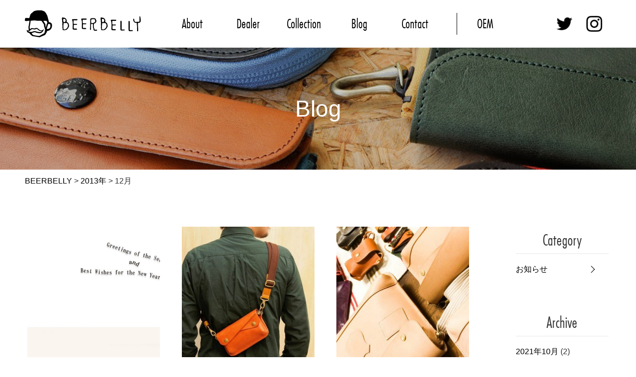

--- FILE ---
content_type: text/html; charset=UTF-8
request_url: http://beerbelly.young1970.jp/archives/date/2013/12
body_size: 34907
content:
<!DOCTYPE html>
<html lang="ja">
<head>
  <meta charset="utf-8">
  <meta name="viewport" content="width=device-width,initial-scale=1.0">
  <link rel="stylesheet" href="http://beerbelly.young1970.jp/wp/wp/wp-content/themes/wp-theme-beer/style.css">
  <link rel="stylesheet" href="http://beerbelly.young1970.jp/wp/wp/wp-content/themes/wp-theme-beer/css/style.css">
  <link rel="stylesheet" href="http://beerbelly.young1970.jp/wp/wp/wp-content/themes/wp-theme-beer/css/contents.css">
  <link rel="stylesheet" href="https://use.typekit.net/kxn5vkv.css">
  <link rel="stylesheet" href="https://unpkg.com/swiper@7/swiper-bundle.min.css">
<script>
  (function(i,s,o,g,r,a,m){i['GoogleAnalyticsObject']=r;i[r]=i[r]||function(){
  (i[r].q=i[r].q||[]).push(arguments)},i[r].l=1*new Date();a=s.createElement(o),
  m=s.getElementsByTagName(o)[0];a.async=1;a.src=g;m.parentNode.insertBefore(a,m)
  })(window,document,'script','//www.google-analytics.com/analytics.js','ga');
  ga('create', 'UA-59442050-1', 'auto');
  ga('send', 'pageview');
</script>
  <title>2013年12月 &#8211; BEERBELLY</title>
<meta name='robots' content='max-image-preview:large' />
<link rel='dns-prefetch' href='//ajax.googleapis.com' />
<style id='wp-img-auto-sizes-contain-inline-css' type='text/css'>
img:is([sizes=auto i],[sizes^="auto," i]){contain-intrinsic-size:3000px 1500px}
/*# sourceURL=wp-img-auto-sizes-contain-inline-css */
</style>
<style id='wp-emoji-styles-inline-css' type='text/css'>

	img.wp-smiley, img.emoji {
		display: inline !important;
		border: none !important;
		box-shadow: none !important;
		height: 1em !important;
		width: 1em !important;
		margin: 0 0.07em !important;
		vertical-align: -0.1em !important;
		background: none !important;
		padding: 0 !important;
	}
/*# sourceURL=wp-emoji-styles-inline-css */
</style>
<style id='wp-block-library-inline-css' type='text/css'>
:root{--wp-block-synced-color:#7a00df;--wp-block-synced-color--rgb:122,0,223;--wp-bound-block-color:var(--wp-block-synced-color);--wp-editor-canvas-background:#ddd;--wp-admin-theme-color:#007cba;--wp-admin-theme-color--rgb:0,124,186;--wp-admin-theme-color-darker-10:#006ba1;--wp-admin-theme-color-darker-10--rgb:0,107,160.5;--wp-admin-theme-color-darker-20:#005a87;--wp-admin-theme-color-darker-20--rgb:0,90,135;--wp-admin-border-width-focus:2px}@media (min-resolution:192dpi){:root{--wp-admin-border-width-focus:1.5px}}.wp-element-button{cursor:pointer}:root .has-very-light-gray-background-color{background-color:#eee}:root .has-very-dark-gray-background-color{background-color:#313131}:root .has-very-light-gray-color{color:#eee}:root .has-very-dark-gray-color{color:#313131}:root .has-vivid-green-cyan-to-vivid-cyan-blue-gradient-background{background:linear-gradient(135deg,#00d084,#0693e3)}:root .has-purple-crush-gradient-background{background:linear-gradient(135deg,#34e2e4,#4721fb 50%,#ab1dfe)}:root .has-hazy-dawn-gradient-background{background:linear-gradient(135deg,#faaca8,#dad0ec)}:root .has-subdued-olive-gradient-background{background:linear-gradient(135deg,#fafae1,#67a671)}:root .has-atomic-cream-gradient-background{background:linear-gradient(135deg,#fdd79a,#004a59)}:root .has-nightshade-gradient-background{background:linear-gradient(135deg,#330968,#31cdcf)}:root .has-midnight-gradient-background{background:linear-gradient(135deg,#020381,#2874fc)}:root{--wp--preset--font-size--normal:16px;--wp--preset--font-size--huge:42px}.has-regular-font-size{font-size:1em}.has-larger-font-size{font-size:2.625em}.has-normal-font-size{font-size:var(--wp--preset--font-size--normal)}.has-huge-font-size{font-size:var(--wp--preset--font-size--huge)}.has-text-align-center{text-align:center}.has-text-align-left{text-align:left}.has-text-align-right{text-align:right}.has-fit-text{white-space:nowrap!important}#end-resizable-editor-section{display:none}.aligncenter{clear:both}.items-justified-left{justify-content:flex-start}.items-justified-center{justify-content:center}.items-justified-right{justify-content:flex-end}.items-justified-space-between{justify-content:space-between}.screen-reader-text{border:0;clip-path:inset(50%);height:1px;margin:-1px;overflow:hidden;padding:0;position:absolute;width:1px;word-wrap:normal!important}.screen-reader-text:focus{background-color:#ddd;clip-path:none;color:#444;display:block;font-size:1em;height:auto;left:5px;line-height:normal;padding:15px 23px 14px;text-decoration:none;top:5px;width:auto;z-index:100000}html :where(.has-border-color){border-style:solid}html :where([style*=border-top-color]){border-top-style:solid}html :where([style*=border-right-color]){border-right-style:solid}html :where([style*=border-bottom-color]){border-bottom-style:solid}html :where([style*=border-left-color]){border-left-style:solid}html :where([style*=border-width]){border-style:solid}html :where([style*=border-top-width]){border-top-style:solid}html :where([style*=border-right-width]){border-right-style:solid}html :where([style*=border-bottom-width]){border-bottom-style:solid}html :where([style*=border-left-width]){border-left-style:solid}html :where(img[class*=wp-image-]){height:auto;max-width:100%}:where(figure){margin:0 0 1em}html :where(.is-position-sticky){--wp-admin--admin-bar--position-offset:var(--wp-admin--admin-bar--height,0px)}@media screen and (max-width:600px){html :where(.is-position-sticky){--wp-admin--admin-bar--position-offset:0px}}

/*# sourceURL=wp-block-library-inline-css */
</style><style id='global-styles-inline-css' type='text/css'>
:root{--wp--preset--aspect-ratio--square: 1;--wp--preset--aspect-ratio--4-3: 4/3;--wp--preset--aspect-ratio--3-4: 3/4;--wp--preset--aspect-ratio--3-2: 3/2;--wp--preset--aspect-ratio--2-3: 2/3;--wp--preset--aspect-ratio--16-9: 16/9;--wp--preset--aspect-ratio--9-16: 9/16;--wp--preset--color--black: #000000;--wp--preset--color--cyan-bluish-gray: #abb8c3;--wp--preset--color--white: #ffffff;--wp--preset--color--pale-pink: #f78da7;--wp--preset--color--vivid-red: #cf2e2e;--wp--preset--color--luminous-vivid-orange: #ff6900;--wp--preset--color--luminous-vivid-amber: #fcb900;--wp--preset--color--light-green-cyan: #7bdcb5;--wp--preset--color--vivid-green-cyan: #00d084;--wp--preset--color--pale-cyan-blue: #8ed1fc;--wp--preset--color--vivid-cyan-blue: #0693e3;--wp--preset--color--vivid-purple: #9b51e0;--wp--preset--gradient--vivid-cyan-blue-to-vivid-purple: linear-gradient(135deg,rgb(6,147,227) 0%,rgb(155,81,224) 100%);--wp--preset--gradient--light-green-cyan-to-vivid-green-cyan: linear-gradient(135deg,rgb(122,220,180) 0%,rgb(0,208,130) 100%);--wp--preset--gradient--luminous-vivid-amber-to-luminous-vivid-orange: linear-gradient(135deg,rgb(252,185,0) 0%,rgb(255,105,0) 100%);--wp--preset--gradient--luminous-vivid-orange-to-vivid-red: linear-gradient(135deg,rgb(255,105,0) 0%,rgb(207,46,46) 100%);--wp--preset--gradient--very-light-gray-to-cyan-bluish-gray: linear-gradient(135deg,rgb(238,238,238) 0%,rgb(169,184,195) 100%);--wp--preset--gradient--cool-to-warm-spectrum: linear-gradient(135deg,rgb(74,234,220) 0%,rgb(151,120,209) 20%,rgb(207,42,186) 40%,rgb(238,44,130) 60%,rgb(251,105,98) 80%,rgb(254,248,76) 100%);--wp--preset--gradient--blush-light-purple: linear-gradient(135deg,rgb(255,206,236) 0%,rgb(152,150,240) 100%);--wp--preset--gradient--blush-bordeaux: linear-gradient(135deg,rgb(254,205,165) 0%,rgb(254,45,45) 50%,rgb(107,0,62) 100%);--wp--preset--gradient--luminous-dusk: linear-gradient(135deg,rgb(255,203,112) 0%,rgb(199,81,192) 50%,rgb(65,88,208) 100%);--wp--preset--gradient--pale-ocean: linear-gradient(135deg,rgb(255,245,203) 0%,rgb(182,227,212) 50%,rgb(51,167,181) 100%);--wp--preset--gradient--electric-grass: linear-gradient(135deg,rgb(202,248,128) 0%,rgb(113,206,126) 100%);--wp--preset--gradient--midnight: linear-gradient(135deg,rgb(2,3,129) 0%,rgb(40,116,252) 100%);--wp--preset--font-size--small: 13px;--wp--preset--font-size--medium: 20px;--wp--preset--font-size--large: 36px;--wp--preset--font-size--x-large: 42px;--wp--preset--spacing--20: 0.44rem;--wp--preset--spacing--30: 0.67rem;--wp--preset--spacing--40: 1rem;--wp--preset--spacing--50: 1.5rem;--wp--preset--spacing--60: 2.25rem;--wp--preset--spacing--70: 3.38rem;--wp--preset--spacing--80: 5.06rem;--wp--preset--shadow--natural: 6px 6px 9px rgba(0, 0, 0, 0.2);--wp--preset--shadow--deep: 12px 12px 50px rgba(0, 0, 0, 0.4);--wp--preset--shadow--sharp: 6px 6px 0px rgba(0, 0, 0, 0.2);--wp--preset--shadow--outlined: 6px 6px 0px -3px rgb(255, 255, 255), 6px 6px rgb(0, 0, 0);--wp--preset--shadow--crisp: 6px 6px 0px rgb(0, 0, 0);}:where(.is-layout-flex){gap: 0.5em;}:where(.is-layout-grid){gap: 0.5em;}body .is-layout-flex{display: flex;}.is-layout-flex{flex-wrap: wrap;align-items: center;}.is-layout-flex > :is(*, div){margin: 0;}body .is-layout-grid{display: grid;}.is-layout-grid > :is(*, div){margin: 0;}:where(.wp-block-columns.is-layout-flex){gap: 2em;}:where(.wp-block-columns.is-layout-grid){gap: 2em;}:where(.wp-block-post-template.is-layout-flex){gap: 1.25em;}:where(.wp-block-post-template.is-layout-grid){gap: 1.25em;}.has-black-color{color: var(--wp--preset--color--black) !important;}.has-cyan-bluish-gray-color{color: var(--wp--preset--color--cyan-bluish-gray) !important;}.has-white-color{color: var(--wp--preset--color--white) !important;}.has-pale-pink-color{color: var(--wp--preset--color--pale-pink) !important;}.has-vivid-red-color{color: var(--wp--preset--color--vivid-red) !important;}.has-luminous-vivid-orange-color{color: var(--wp--preset--color--luminous-vivid-orange) !important;}.has-luminous-vivid-amber-color{color: var(--wp--preset--color--luminous-vivid-amber) !important;}.has-light-green-cyan-color{color: var(--wp--preset--color--light-green-cyan) !important;}.has-vivid-green-cyan-color{color: var(--wp--preset--color--vivid-green-cyan) !important;}.has-pale-cyan-blue-color{color: var(--wp--preset--color--pale-cyan-blue) !important;}.has-vivid-cyan-blue-color{color: var(--wp--preset--color--vivid-cyan-blue) !important;}.has-vivid-purple-color{color: var(--wp--preset--color--vivid-purple) !important;}.has-black-background-color{background-color: var(--wp--preset--color--black) !important;}.has-cyan-bluish-gray-background-color{background-color: var(--wp--preset--color--cyan-bluish-gray) !important;}.has-white-background-color{background-color: var(--wp--preset--color--white) !important;}.has-pale-pink-background-color{background-color: var(--wp--preset--color--pale-pink) !important;}.has-vivid-red-background-color{background-color: var(--wp--preset--color--vivid-red) !important;}.has-luminous-vivid-orange-background-color{background-color: var(--wp--preset--color--luminous-vivid-orange) !important;}.has-luminous-vivid-amber-background-color{background-color: var(--wp--preset--color--luminous-vivid-amber) !important;}.has-light-green-cyan-background-color{background-color: var(--wp--preset--color--light-green-cyan) !important;}.has-vivid-green-cyan-background-color{background-color: var(--wp--preset--color--vivid-green-cyan) !important;}.has-pale-cyan-blue-background-color{background-color: var(--wp--preset--color--pale-cyan-blue) !important;}.has-vivid-cyan-blue-background-color{background-color: var(--wp--preset--color--vivid-cyan-blue) !important;}.has-vivid-purple-background-color{background-color: var(--wp--preset--color--vivid-purple) !important;}.has-black-border-color{border-color: var(--wp--preset--color--black) !important;}.has-cyan-bluish-gray-border-color{border-color: var(--wp--preset--color--cyan-bluish-gray) !important;}.has-white-border-color{border-color: var(--wp--preset--color--white) !important;}.has-pale-pink-border-color{border-color: var(--wp--preset--color--pale-pink) !important;}.has-vivid-red-border-color{border-color: var(--wp--preset--color--vivid-red) !important;}.has-luminous-vivid-orange-border-color{border-color: var(--wp--preset--color--luminous-vivid-orange) !important;}.has-luminous-vivid-amber-border-color{border-color: var(--wp--preset--color--luminous-vivid-amber) !important;}.has-light-green-cyan-border-color{border-color: var(--wp--preset--color--light-green-cyan) !important;}.has-vivid-green-cyan-border-color{border-color: var(--wp--preset--color--vivid-green-cyan) !important;}.has-pale-cyan-blue-border-color{border-color: var(--wp--preset--color--pale-cyan-blue) !important;}.has-vivid-cyan-blue-border-color{border-color: var(--wp--preset--color--vivid-cyan-blue) !important;}.has-vivid-purple-border-color{border-color: var(--wp--preset--color--vivid-purple) !important;}.has-vivid-cyan-blue-to-vivid-purple-gradient-background{background: var(--wp--preset--gradient--vivid-cyan-blue-to-vivid-purple) !important;}.has-light-green-cyan-to-vivid-green-cyan-gradient-background{background: var(--wp--preset--gradient--light-green-cyan-to-vivid-green-cyan) !important;}.has-luminous-vivid-amber-to-luminous-vivid-orange-gradient-background{background: var(--wp--preset--gradient--luminous-vivid-amber-to-luminous-vivid-orange) !important;}.has-luminous-vivid-orange-to-vivid-red-gradient-background{background: var(--wp--preset--gradient--luminous-vivid-orange-to-vivid-red) !important;}.has-very-light-gray-to-cyan-bluish-gray-gradient-background{background: var(--wp--preset--gradient--very-light-gray-to-cyan-bluish-gray) !important;}.has-cool-to-warm-spectrum-gradient-background{background: var(--wp--preset--gradient--cool-to-warm-spectrum) !important;}.has-blush-light-purple-gradient-background{background: var(--wp--preset--gradient--blush-light-purple) !important;}.has-blush-bordeaux-gradient-background{background: var(--wp--preset--gradient--blush-bordeaux) !important;}.has-luminous-dusk-gradient-background{background: var(--wp--preset--gradient--luminous-dusk) !important;}.has-pale-ocean-gradient-background{background: var(--wp--preset--gradient--pale-ocean) !important;}.has-electric-grass-gradient-background{background: var(--wp--preset--gradient--electric-grass) !important;}.has-midnight-gradient-background{background: var(--wp--preset--gradient--midnight) !important;}.has-small-font-size{font-size: var(--wp--preset--font-size--small) !important;}.has-medium-font-size{font-size: var(--wp--preset--font-size--medium) !important;}.has-large-font-size{font-size: var(--wp--preset--font-size--large) !important;}.has-x-large-font-size{font-size: var(--wp--preset--font-size--x-large) !important;}
/*# sourceURL=global-styles-inline-css */
</style>

<style id='classic-theme-styles-inline-css' type='text/css'>
/*! This file is auto-generated */
.wp-block-button__link{color:#fff;background-color:#32373c;border-radius:9999px;box-shadow:none;text-decoration:none;padding:calc(.667em + 2px) calc(1.333em + 2px);font-size:1.125em}.wp-block-file__button{background:#32373c;color:#fff;text-decoration:none}
/*# sourceURL=/wp-includes/css/classic-themes.min.css */
</style>
<script type="text/javascript" src="https://ajax.googleapis.com/ajax/libs/jquery/2.0.3/jquery.min.js?ver=6.9" id="jquery-js"></script>
<link rel="https://api.w.org/" href="http://beerbelly.young1970.jp/wp-json/" /><link rel="icon" href="http://beerbelly.young1970.jp/wp/wp/wp-content/uploads/2022/05/cropped-favicon-1-32x32.png" sizes="32x32" />
<link rel="icon" href="http://beerbelly.young1970.jp/wp/wp/wp-content/uploads/2022/05/cropped-favicon-1-192x192.png" sizes="192x192" />
<link rel="apple-touch-icon" href="http://beerbelly.young1970.jp/wp/wp/wp-content/uploads/2022/05/cropped-favicon-1-180x180.png" />
<meta name="msapplication-TileImage" content="http://beerbelly.young1970.jp/wp/wp/wp-content/uploads/2022/05/cropped-favicon-1-270x270.png" />
<meta name="description" content="革をメインに手がけるOEMバッグメーカーとして、東京は北千住に工房をかまえて40数年。自社ブランドのBEERBELLYビアーベリーでは、職人の技術とプロ意識に遊び心を込めた、鞄や革小物を製造販売しています。" />
</head>
<body class="archive date wp-theme-wp-theme-beer">

  <div id="wrapper">

    <header id="global-header">

      <div class="cont-header">

        <div class="logo"><a href="/"><img src="http://beerbelly.young1970.jp/wp/wp/wp-content/themes/wp-theme-beer/img/common/h_logo.png" alt="BEERBELLY"></a></div>

        <nav id="global-nav">
          <ul class="list-gnav pc">
            <li class="list-gnav__item"><a href="http://beerbelly.young1970.jp/about/">About</a></li>
            <li class="list-gnav__item"><a href="http://beerbelly.young1970.jp/dealer/">Dealer</a></li>
            <li class="list-gnav__item"><a href="http://beerbelly.young1970.jp/collection/">Collection</a></li>
            <li class="list-gnav__item"><a href="http://beerbelly.young1970.jp/blog/">Blog</a></li>
            <li class="list-gnav__item"><a href="http://beerbelly.young1970.jp/contact/">Contact</a></li>
            <li class="list-gnav__item"><a href="http://beerbelly.young1970.jp/oem/">OEM</a></li>
          </ul>
        </nav>

        <ul class="list-sns pc">
          <li class="list-sns__item"><a href="https://twitter.com/BEERBELLYcraft" target="_blank"><img src="http://beerbelly.young1970.jp/wp/wp/wp-content/themes/wp-theme-beer/img/common/icon_twitter.png" alt="Twitter"></a></li>
          <li class="list-sns__item"><a href="https://www.instagram.com/beerbelly.beeer/" target="_blank"><img src="http://beerbelly.young1970.jp/wp/wp/wp-content/themes/wp-theme-beer/img/common/icon_Instagram.png" alt="Instagram"></a></li>
        </ul>

        <div class="btn-menu js-slidenav-open sp"><img class="sp-toggle-btn" src="http://beerbelly.young1970.jp/wp/wp/wp-content/themes/wp-theme-beer/img/common/btn_menu.png" alt="menu"></div>

      </header>

      <div id="container">
<main id="contents">

  <div class="page-header">
    <h1 class="page-header__title">
      <span class="ja">Blog</span>
    </h1>
  </div>

  <div class="breadcrumbs"><!-- Breadcrumb NavXT 6.6.0 -->
<span property="itemListElement" typeof="ListItem"><a property="item" typeof="WebPage" title="Go to BEERBELLY." href="http://beerbelly.young1970.jp" class="home" ><span property="name">BEERBELLY</span></a><meta property="position" content="1"></span> &gt; <span property="itemListElement" typeof="ListItem"><a property="item" typeof="WebPage" title="Go to the 2013年 archives." href="http://beerbelly.young1970.jp/archives/date/2013" class="archive date-year" ><span property="name">2013年</span></a><meta property="position" content="2"></span> &gt; <span property="itemListElement" typeof="ListItem"><span property="name" class="archive date-month current-item">12月</span><meta property="url" content="http://beerbelly.young1970.jp/archives/date/2013/12"><meta property="position" content="3"></span></div>


  <div class="columns-two">

    <article class="article-blog">

      
        <section class="sec-posts">
          <div class="sec-inner">

            <ul class="list-posts">
                              <li class="list-posts__item">
                  <a href="http://beerbelly.young1970.jp/archives/269">
                    <div class="list-posts__image"><img width="400" height="400" src="http://beerbelly.young1970.jp/wp/wp/wp-content/uploads/2013/12/tumblr_myi1qfq8wW1sjkjd5o1_1280-400x400.jpg" class="attachment-thumbnail size-thumbnail wp-post-image" alt="" decoding="async" fetchpriority="high" /></div>
                    <div class="list-posts__data">
                      <span class="category">お知らせ</span>
                      <span class="date">2013年12月28日</span>
                    </div>
                    <div class="list-posts__content">2013年ありがとうございました いやー。今年もけっきょく海水浴いけなかったねぇ。 なんて言ってたら&#8230;</div>
                  </a>
                </li>
                              <li class="list-posts__item">
                  <a href="http://beerbelly.young1970.jp/archives/272">
                    <div class="list-posts__image"><img width="400" height="400" src="http://beerbelly.young1970.jp/wp/wp/wp-content/uploads/2013/12/tumblr_myb2wzY7vE1sjkjd5o1_r1_1280-400x400.jpg" class="attachment-thumbnail size-thumbnail wp-post-image" alt="" decoding="async" /></div>
                    <div class="list-posts__data">
                      <span class="category">お知らせ</span>
                      <span class="date">2013年12月24日</span>
                    </div>
                    <div class="list-posts__content">DOUBLE FLAPS S 今回はDOUBLE FLAPS　Sの紹介をば。 横幅190mm 縱寸1&#8230;</div>
                  </a>
                </li>
                              <li class="list-posts__item">
                  <a href="http://beerbelly.young1970.jp/archives/275">
                    <div class="list-posts__image"><img width="400" height="400" src="http://beerbelly.young1970.jp/wp/wp/wp-content/uploads/2013/12/tumblr_mxztlyFhMp1sjkjd5o1_1280-400x400.jpg" class="attachment-thumbnail size-thumbnail wp-post-image" alt="" decoding="async" /></div>
                    <div class="list-posts__data">
                      <span class="category">お知らせ</span>
                      <span class="date">2013年12月18日</span>
                    </div>
                    <div class="list-posts__content">ありがとうとクーポンのお話 うまれて二回目の展示会。 たくさんのはじめましてと、お久しぶり嬉しかった&#8230;</div>
                  </a>
                </li>
                              <li class="list-posts__item">
                  <a href="http://beerbelly.young1970.jp/archives/278">
                    <div class="list-posts__image"><img width="400" height="400" src="http://beerbelly.young1970.jp/wp/wp/wp-content/uploads/2013/12/tumblr_mxnkf0lAjH1sjkjd5o1_1280-400x400.jpg" class="attachment-thumbnail size-thumbnail wp-post-image" alt="" decoding="async" loading="lazy" /></div>
                    <div class="list-posts__data">
                      <span class="category">お知らせ</span>
                      <span class="date">2013年12月12日</span>
                    </div>
                    <div class="list-posts__content">NO MAKE DOUBLE FLAPS 展示会でのはじめましてを少々。 二枚のフタという名前そのま&#8230;</div>
                  </a>
                </li>
                              <li class="list-posts__item">
                  <a href="http://beerbelly.young1970.jp/archives/281">
                    <div class="list-posts__image"><img width="400" height="400" src="http://beerbelly.young1970.jp/wp/wp/wp-content/uploads/2013/12/tumblr_mxlbbc0AXE1sjkjd5o1_1280-400x400.jpg" class="attachment-thumbnail size-thumbnail wp-post-image" alt="" decoding="async" loading="lazy" /></div>
                    <div class="list-posts__data">
                      <span class="category">お知らせ</span>
                      <span class="date">2013年12月10日</span>
                    </div>
                    <div class="list-posts__content">CITOROEN GSチャーム制作 &nbsp; 新しいチャームつくろうぜ！ てなことになって我らが&#8230;</div>
                  </a>
                </li>
                          </ul>

            
          </div>
        </section>

      
    </article>


    <aside class="sidebar">

      <div class="widget widget-category">
        <div class="widget__title en">Category</div>
               <ul class="list-category">
         	<li class="cat-item cat-item-1"><a href="http://beerbelly.young1970.jp/archives/category/news">お知らせ</a>
</li>
       </ul>
     </div>

     <div class="widget widget-archive">
      <div class="widget__title en">Archive</div>
      <ul class="list-archive">
        	<li><a href='http://beerbelly.young1970.jp/archives/date/2021/10'>2021年10月</a>&nbsp;(2)</li>
	<li><a href='http://beerbelly.young1970.jp/archives/date/2021/07'>2021年7月</a>&nbsp;(1)</li>
	<li><a href='http://beerbelly.young1970.jp/archives/date/2021/05'>2021年5月</a>&nbsp;(2)</li>
	<li><a href='http://beerbelly.young1970.jp/archives/date/2020/07'>2020年7月</a>&nbsp;(2)</li>
	<li><a href='http://beerbelly.young1970.jp/archives/date/2020/03'>2020年3月</a>&nbsp;(1)</li>
	<li><a href='http://beerbelly.young1970.jp/archives/date/2020/02'>2020年2月</a>&nbsp;(1)</li>
	<li><a href='http://beerbelly.young1970.jp/archives/date/2019/10'>2019年10月</a>&nbsp;(1)</li>
	<li><a href='http://beerbelly.young1970.jp/archives/date/2019/05'>2019年5月</a>&nbsp;(1)</li>
	<li><a href='http://beerbelly.young1970.jp/archives/date/2019/03'>2019年3月</a>&nbsp;(2)</li>
	<li><a href='http://beerbelly.young1970.jp/archives/date/2019/01'>2019年1月</a>&nbsp;(2)</li>
	<li><a href='http://beerbelly.young1970.jp/archives/date/2018/12'>2018年12月</a>&nbsp;(1)</li>
	<li><a href='http://beerbelly.young1970.jp/archives/date/2018/10'>2018年10月</a>&nbsp;(1)</li>
	<li><a href='http://beerbelly.young1970.jp/archives/date/2018/07'>2018年7月</a>&nbsp;(3)</li>
	<li><a href='http://beerbelly.young1970.jp/archives/date/2018/05'>2018年5月</a>&nbsp;(2)</li>
	<li><a href='http://beerbelly.young1970.jp/archives/date/2018/04'>2018年4月</a>&nbsp;(3)</li>
	<li><a href='http://beerbelly.young1970.jp/archives/date/2018/03'>2018年3月</a>&nbsp;(1)</li>
	<li><a href='http://beerbelly.young1970.jp/archives/date/2018/01'>2018年1月</a>&nbsp;(1)</li>
	<li><a href='http://beerbelly.young1970.jp/archives/date/2017/11'>2017年11月</a>&nbsp;(1)</li>
	<li><a href='http://beerbelly.young1970.jp/archives/date/2017/10'>2017年10月</a>&nbsp;(1)</li>
	<li><a href='http://beerbelly.young1970.jp/archives/date/2017/09'>2017年9月</a>&nbsp;(1)</li>
	<li><a href='http://beerbelly.young1970.jp/archives/date/2017/08'>2017年8月</a>&nbsp;(1)</li>
	<li><a href='http://beerbelly.young1970.jp/archives/date/2017/07'>2017年7月</a>&nbsp;(2)</li>
	<li><a href='http://beerbelly.young1970.jp/archives/date/2017/05'>2017年5月</a>&nbsp;(1)</li>
	<li><a href='http://beerbelly.young1970.jp/archives/date/2017/04'>2017年4月</a>&nbsp;(1)</li>
	<li><a href='http://beerbelly.young1970.jp/archives/date/2017/03'>2017年3月</a>&nbsp;(2)</li>
	<li><a href='http://beerbelly.young1970.jp/archives/date/2016/11'>2016年11月</a>&nbsp;(1)</li>
	<li><a href='http://beerbelly.young1970.jp/archives/date/2016/10'>2016年10月</a>&nbsp;(1)</li>
	<li><a href='http://beerbelly.young1970.jp/archives/date/2016/08'>2016年8月</a>&nbsp;(1)</li>
	<li><a href='http://beerbelly.young1970.jp/archives/date/2016/07'>2016年7月</a>&nbsp;(1)</li>
	<li><a href='http://beerbelly.young1970.jp/archives/date/2016/04'>2016年4月</a>&nbsp;(2)</li>
	<li><a href='http://beerbelly.young1970.jp/archives/date/2016/03'>2016年3月</a>&nbsp;(1)</li>
	<li><a href='http://beerbelly.young1970.jp/archives/date/2016/02'>2016年2月</a>&nbsp;(1)</li>
	<li><a href='http://beerbelly.young1970.jp/archives/date/2015/12'>2015年12月</a>&nbsp;(1)</li>
	<li><a href='http://beerbelly.young1970.jp/archives/date/2015/11'>2015年11月</a>&nbsp;(1)</li>
	<li><a href='http://beerbelly.young1970.jp/archives/date/2015/09'>2015年9月</a>&nbsp;(2)</li>
	<li><a href='http://beerbelly.young1970.jp/archives/date/2015/08'>2015年8月</a>&nbsp;(2)</li>
	<li><a href='http://beerbelly.young1970.jp/archives/date/2015/06'>2015年6月</a>&nbsp;(1)</li>
	<li><a href='http://beerbelly.young1970.jp/archives/date/2015/05'>2015年5月</a>&nbsp;(1)</li>
	<li><a href='http://beerbelly.young1970.jp/archives/date/2015/04'>2015年4月</a>&nbsp;(1)</li>
	<li><a href='http://beerbelly.young1970.jp/archives/date/2015/03'>2015年3月</a>&nbsp;(5)</li>
	<li><a href='http://beerbelly.young1970.jp/archives/date/2015/02'>2015年2月</a>&nbsp;(1)</li>
	<li><a href='http://beerbelly.young1970.jp/archives/date/2015/01'>2015年1月</a>&nbsp;(1)</li>
	<li><a href='http://beerbelly.young1970.jp/archives/date/2014/12'>2014年12月</a>&nbsp;(3)</li>
	<li><a href='http://beerbelly.young1970.jp/archives/date/2014/11'>2014年11月</a>&nbsp;(1)</li>
	<li><a href='http://beerbelly.young1970.jp/archives/date/2014/10'>2014年10月</a>&nbsp;(2)</li>
	<li><a href='http://beerbelly.young1970.jp/archives/date/2014/09'>2014年9月</a>&nbsp;(3)</li>
	<li><a href='http://beerbelly.young1970.jp/archives/date/2014/08'>2014年8月</a>&nbsp;(1)</li>
	<li><a href='http://beerbelly.young1970.jp/archives/date/2014/07'>2014年7月</a>&nbsp;(1)</li>
	<li><a href='http://beerbelly.young1970.jp/archives/date/2014/06'>2014年6月</a>&nbsp;(1)</li>
	<li><a href='http://beerbelly.young1970.jp/archives/date/2014/05'>2014年5月</a>&nbsp;(2)</li>
	<li><a href='http://beerbelly.young1970.jp/archives/date/2014/04'>2014年4月</a>&nbsp;(5)</li>
	<li><a href='http://beerbelly.young1970.jp/archives/date/2014/03'>2014年3月</a>&nbsp;(6)</li>
	<li><a href='http://beerbelly.young1970.jp/archives/date/2014/02'>2014年2月</a>&nbsp;(2)</li>
	<li><a href='http://beerbelly.young1970.jp/archives/date/2013/12' aria-current="page">2013年12月</a>&nbsp;(5)</li>
	<li><a href='http://beerbelly.young1970.jp/archives/date/2013/11'>2013年11月</a>&nbsp;(6)</li>
	<li><a href='http://beerbelly.young1970.jp/archives/date/2013/10'>2013年10月</a>&nbsp;(9)</li>
      </ul>
    </div>

  </aside>


</div>

</main><!--/#contents-->


</div><!--/#container-->

<footer id="global-footer">
  <p class="copyright">©︎ 2022 BEERBELLY</p>
</footer><!--/#global-footer-->


<div class="overlay"></div>

<div class="slide-menu js-slidenav">
  <div class="slide-menu__close js-slidenav-close"><img src="http://beerbelly.young1970.jp/wp/wp/wp-content/themes/wp-theme-beer/img/common/btn_close.png" alt="閉じる"></div>

  <div class="slide-menu__item">
    <ul class="list-link">
      <li class="list-link__item"><a href="http://beerbelly.young1970.jp/about/">About</a></li>
      <li class="list-link__item"><a href="http://beerbelly.young1970.jp/dealer/">Dealer</a></li>
      <li class="list-link__item"><a href="http://beerbelly.young1970.jp/collection/">Collection</a></li>
      <li class="list-link__item"><a href="http://beerbelly.young1970.jp/blog/">Blog</a></li>
      <li class="list-link__item"><a href="http://beerbelly.young1970.jp/contact/">Contact</a></li>
      <li class="list-link__item"><a href="http://beerbelly.young1970.jp/oem/">OEM</a></li>
    </ul>
    <ul class="list-sns">
      <li class="list-sns__item"><a href="https://twitter.com/BEERBELLYcraft" target="_blank"><img src="http://beerbelly.young1970.jp/wp/wp/wp-content/themes/wp-theme-beer/img/common/icon_twitter_w.png" alt="Twitter"></a></li>
      <li class="list-sns__item"><a href="https://www.instagram.com/beerbelly.beeer/" target="_blank"><img src="http://beerbelly.young1970.jp/wp/wp/wp-content/themes/wp-theme-beer/img/common/icon_instagram_w.png" alt="Instagram"></a></li>
    </ul>

  </div>

</div><!-- /.slide-menu -->

</div><!--/#wrapper-->
<script type="speculationrules">
{"prefetch":[{"source":"document","where":{"and":[{"href_matches":"/*"},{"not":{"href_matches":["/wp/wp/wp-*.php","/wp/wp/wp-admin/*","/wp/wp/wp-content/uploads/*","/wp/wp/wp-content/*","/wp/wp/wp-content/plugins/*","/wp/wp/wp-content/themes/wp-theme-beer/*","/*\\?(.+)"]}},{"not":{"selector_matches":"a[rel~=\"nofollow\"]"}},{"not":{"selector_matches":".no-prefetch, .no-prefetch a"}}]},"eagerness":"conservative"}]}
</script>
<script id="wp-emoji-settings" type="application/json">
{"baseUrl":"https://s.w.org/images/core/emoji/17.0.2/72x72/","ext":".png","svgUrl":"https://s.w.org/images/core/emoji/17.0.2/svg/","svgExt":".svg","source":{"concatemoji":"http://beerbelly.young1970.jp/wp/wp/wp-includes/js/wp-emoji-release.min.js?ver=6.9"}}
</script>
<script type="module">
/* <![CDATA[ */
/*! This file is auto-generated */
const a=JSON.parse(document.getElementById("wp-emoji-settings").textContent),o=(window._wpemojiSettings=a,"wpEmojiSettingsSupports"),s=["flag","emoji"];function i(e){try{var t={supportTests:e,timestamp:(new Date).valueOf()};sessionStorage.setItem(o,JSON.stringify(t))}catch(e){}}function c(e,t,n){e.clearRect(0,0,e.canvas.width,e.canvas.height),e.fillText(t,0,0);t=new Uint32Array(e.getImageData(0,0,e.canvas.width,e.canvas.height).data);e.clearRect(0,0,e.canvas.width,e.canvas.height),e.fillText(n,0,0);const a=new Uint32Array(e.getImageData(0,0,e.canvas.width,e.canvas.height).data);return t.every((e,t)=>e===a[t])}function p(e,t){e.clearRect(0,0,e.canvas.width,e.canvas.height),e.fillText(t,0,0);var n=e.getImageData(16,16,1,1);for(let e=0;e<n.data.length;e++)if(0!==n.data[e])return!1;return!0}function u(e,t,n,a){switch(t){case"flag":return n(e,"\ud83c\udff3\ufe0f\u200d\u26a7\ufe0f","\ud83c\udff3\ufe0f\u200b\u26a7\ufe0f")?!1:!n(e,"\ud83c\udde8\ud83c\uddf6","\ud83c\udde8\u200b\ud83c\uddf6")&&!n(e,"\ud83c\udff4\udb40\udc67\udb40\udc62\udb40\udc65\udb40\udc6e\udb40\udc67\udb40\udc7f","\ud83c\udff4\u200b\udb40\udc67\u200b\udb40\udc62\u200b\udb40\udc65\u200b\udb40\udc6e\u200b\udb40\udc67\u200b\udb40\udc7f");case"emoji":return!a(e,"\ud83e\u1fac8")}return!1}function f(e,t,n,a){let r;const o=(r="undefined"!=typeof WorkerGlobalScope&&self instanceof WorkerGlobalScope?new OffscreenCanvas(300,150):document.createElement("canvas")).getContext("2d",{willReadFrequently:!0}),s=(o.textBaseline="top",o.font="600 32px Arial",{});return e.forEach(e=>{s[e]=t(o,e,n,a)}),s}function r(e){var t=document.createElement("script");t.src=e,t.defer=!0,document.head.appendChild(t)}a.supports={everything:!0,everythingExceptFlag:!0},new Promise(t=>{let n=function(){try{var e=JSON.parse(sessionStorage.getItem(o));if("object"==typeof e&&"number"==typeof e.timestamp&&(new Date).valueOf()<e.timestamp+604800&&"object"==typeof e.supportTests)return e.supportTests}catch(e){}return null}();if(!n){if("undefined"!=typeof Worker&&"undefined"!=typeof OffscreenCanvas&&"undefined"!=typeof URL&&URL.createObjectURL&&"undefined"!=typeof Blob)try{var e="postMessage("+f.toString()+"("+[JSON.stringify(s),u.toString(),c.toString(),p.toString()].join(",")+"));",a=new Blob([e],{type:"text/javascript"});const r=new Worker(URL.createObjectURL(a),{name:"wpTestEmojiSupports"});return void(r.onmessage=e=>{i(n=e.data),r.terminate(),t(n)})}catch(e){}i(n=f(s,u,c,p))}t(n)}).then(e=>{for(const n in e)a.supports[n]=e[n],a.supports.everything=a.supports.everything&&a.supports[n],"flag"!==n&&(a.supports.everythingExceptFlag=a.supports.everythingExceptFlag&&a.supports[n]);var t;a.supports.everythingExceptFlag=a.supports.everythingExceptFlag&&!a.supports.flag,a.supports.everything||((t=a.source||{}).concatemoji?r(t.concatemoji):t.wpemoji&&t.twemoji&&(r(t.twemoji),r(t.wpemoji)))});
//# sourceURL=http://beerbelly.young1970.jp/wp/wp/wp-includes/js/wp-emoji-loader.min.js
/* ]]> */
</script>

<script src="https://unpkg.com/swiper@7/swiper-bundle.min.js"></script>
<script src="http://beerbelly.young1970.jp/wp/wp/wp-content/themes/wp-theme-beer/js/functions.js"></script>

</body>
</html>

--- FILE ---
content_type: text/css
request_url: http://beerbelly.young1970.jp/wp/wp/wp-content/themes/wp-theme-beer/css/style.css
body_size: 32001
content:
@charset "UTF-8";
body, div, dl, dt, dd, ul, ol, li, h1, h2, h3, h4, h5, h6, pre, form, fieldset, input, textarea, p, blockquote, th, td, figure {
  margin: 0;
  padding: 0; }

table {
  border-collapse: collapse;
  border-spacing: 0; }

fieldset, img {
  border: 0; }

address, caption, cite, code, dfn, em, strong, th, var {
  font-style: normal;
  font-weight: normal; }

article, aside, dialog, figure, footer, header, hgroup, nav, section {
  display: block; }

ol, ul {
  list-style: none; }

caption, th {
  text-align: left; }

h1, h2, h3, h4, h5, h6 {
  font-size: 100%;
  font-weight: normal; }

q:before, q:after {
  content: ''; }

abbr, acronym {
  border: 0; }

img {
  vertical-align: top; }

.cf {
  zoom: 1; }

.cf:before, .cf:after {
  content: "";
  display: table; }

.cf:after {
  clear: both; }

*, *:before, *:after {
  -webkit-box-sizing: border-box;
  -moz-box-sizing: border-box;
  -o-box-sizing: border-box;
  -ms-box-sizing: border-box;
  box-sizing: border-box; }

@media only screen and (max-width: 768px) {
  input, button, textarea, select {
    -webkit-appearance: none;
    border-radius: 0; }

  input[type="radio"] {
    -webkit-appearance: radio; }

  input[type="checkbox"] {
    -webkit-appearance: checkbox; } }
 /* ------------------------------------------------
 Common
------------------------------------------------ */
html {
  font-size: 10px; }

body {
  color: #333;
  font: 10px/1.6 "游ゴシック Medium", "Yu Gothic Medium", "游ゴシック体", YuGothic, sans-serif; }
  @media only screen and (min-width: 769px) {
    body {
      min-width: 960px; } }

input, textarea {
  font-family: "游ゴシック Medium", "Yu Gothic Medium", "游ゴシック体", YuGothic, sans-serif; }

a {
  -webkit-transition: all 0.3s ease;
  -moz-transition: all 0.3s ease;
  transition: all 0.3s ease;
  text-decoration: none; }

a:hover {
  opacity: .8; }
  a:hover img {
    opacity: .8; }

img {
  -webkit-transition: all 0.3s ease;
  -moz-transition: all 0.3s ease;
  transition: all 0.3s ease;
  max-width: 100%;
  height: auto; }

@media only screen and (max-width: 768px) {
  .pc {
    display: none !important; } }
@media only screen and (min-width: 769px) {
  .sp {
    display: none !important; } }
.ff-futura, #global-nav, .slide-menu .list-link__item a, .en, .sec-about .sec-inner .about-container h2, .sec-popular_item .sec-inner h2, .home .sec-blog .sec-title, .home .sec-shop .sec-title {
  font-family: futura-pt-condensed,sans-serif;
  font-weight: 400;
  font-style: normal; }

/* ------------------------------------------------
 layout
------------------------------------------------ */
#wrapper {
  font-size: 1.6rem; }

@media only screen and (min-width: 769px) {
  #global-header {
    max-width: 1180px;
    margin: 20px auto; } }
@media only screen and (max-width: 768px) {
  #global-header {
    padding: 10px; } }
#global-header .cont-header {
  display: -webkit-box;
  display: -webkit-flex;
  display: flex;
  -webkit-box-pack: justify;
  -webkit-justify-content: flex-start;
  justify-content: flex-start;
  -webkit-flex-wrap: wrap;
  flex-wrap: wrap;
  align-items: center; }
  #global-header .cont-header .logo {
    flex: 0 0 auto;
    margin-right: 4%; }
    @media only screen and (max-width: 768px) {
      #global-header .cont-header .logo {
        flex: 0 0 40%; } }
  #global-header .cont-header .list-sns {
    display: -webkit-box;
    display: -webkit-flex;
    display: flex;
    -webkit-box-pack: justify;
    -webkit-justify-content: space-between;
    justify-content: space-between;
    -webkit-flex-wrap: wrap;
    flex-wrap: wrap;
    align-items: center; }
    #global-header .cont-header .list-sns__item {
      flex: 1;
      margin: 0 10px; }
  @media only screen and (max-width: 768px) {
    #global-header .cont-header .btn-menu {
      flex: 0 0 26px; } }

#global-nav {
  flex: 1;
  font-size: 2.8rem;
  text-align: center; }
  #global-nav .list-gnav {
    display: -webkit-box;
    display: -webkit-flex;
    display: flex;
    -webkit-box-pack: justify;
    -webkit-justify-content: flex-start;
    justify-content: flex-start;
    -webkit-flex-wrap: wrap;
    flex-wrap: wrap;
    max-width: 70%; }
    #global-nav .list-gnav__item {
      flex: 1;
      padding: 0 1%; }
      #global-nav .list-gnav__item a {
        color: #000; }

.columns-two {
  display: -webkit-box;
  display: -webkit-flex;
  display: flex;
  -webkit-box-pack: justify;
  -webkit-justify-content: space-between;
  justify-content: space-between;
  -webkit-flex-wrap: wrap;
  flex-wrap: wrap;
  max-width: 1170px;
  margin: 0 auto;
  margin-top: 80px; }
  .columns-two .article-blog {
    flex: 0 0 76%; }
    @media only screen and (max-width: 768px) {
      .columns-two .article-blog {
        flex: 0 0 100%;
        padding: 0 15px; } }
  .columns-two .sidebar {
    flex: 0 0 16%; }
    @media only screen and (max-width: 768px) {
      .columns-two .sidebar {
        margin-top: 80px;
        padding: 0 15px;
        flex: 0 0 100%; } }

#global-footer {
  margin-top: 120px;
  padding: 5px;
  background: #000; }

.copyright {
  color: #fff;
  text-align: center; }

.overlay {
  position: fixed;
  z-index: 200;
  top: 0;
  left: 0;
  display: none;
  width: 100%;
  height: 100%; }
  .overlay.open {
    display: block;
    position: fixed;
    overflow: hidden;
    width: 100%;
    height: 100%; }

.slide-menu {
  -webkit-transition: all 0.3s ease;
  -moz-transition: all 0.3s ease;
  transition: all 0.3s ease;
  position: fixed;
  width: 100%;
  top: 60px;
  top: 0px;
  left: -100%;
  height: 100%;
  z-index: 500;
  overflow-y: scroll;
  -webkit-overflow-scrolling: touch;
  padding: 15px;
  background: rgba(0, 0, 0, 0.8); }
  .slide-menu.open {
    left: 0;
    overflow-y: scroll;
    -webkit-overflow-scrolling: touch; }
    .slide-menu.open .slide-menu__close {
      left: 100%; }
  .slide-menu.hide {
    opacity: 0; }
  .slide-menu.fixed {
    position: fixed;
    top: 0;
    z-index: 500;
    opacity: 1; }
  .slide-menu__close {
    margin-left: auto;
    text-align: right; }
    .slide-menu__close img {
      width: 30px; }
  .slide-menu .list-link__item a {
    color: #fff;
    font-size: 3.2rem; }
  .slide-menu .list-sns {
    margin-top: 30px;
    display: -webkit-box;
    display: -webkit-flex;
    display: flex;
    -webkit-box-pack: justify;
    -webkit-justify-content: flex-start;
    justify-content: flex-start;
    -webkit-flex-wrap: wrap;
    flex-wrap: wrap; }
    .slide-menu .list-sns__item {
      margin-right: 10px;
      width: 30px; }

/* ------------------------------------------------
 object
------------------------------------------------ */
.btn-type1 {
  text-align: center; }
  .btn-type1 a {
    display: inline-block;
    width: 30%;
    margin: 0 auto;
    padding: 15px;
    background: #000;
    color: #fff;
    font-size: 2.4rem;
    text-align: center; }
    @media only screen and (max-width: 768px) {
      .btn-type1 a {
        width: 80%;
        font-size: 1.6rem; } }

/* ------------------------------------------------
 component
------------------------------------------------ */
.breadcrumbs {
  max-width: 1180px;
  margin: 10px auto; }
  @media only screen and (max-width: 768px) {
    .breadcrumbs {
      padding: 0 15px; } }
  .breadcrumbs a {
    color: #000; }
    @media only screen and (max-width: 768px) {
      .breadcrumbs a {
        font-size: 1.4rem; } }

.table-form {
  width: 100%;
  border: 1px solid #000; }
  .table-form tr:not(:last-child) th {
    border-bottom: 1px solid #fff; }
  .table-form th {
    padding: 20px;
    background: #000;
    color: #fff;
    text-align: center; }
    @media only screen and (max-width: 768px) {
      .table-form th {
        display: block;
        width: 100%; } }
  .table-form td {
    padding: 20px;
    border-bottom: 1px solid #000; }
    @media only screen and (max-width: 768px) {
      .table-form td {
        display: block;
        width: 100%; } }
  .table-form input, .table-form textarea {
    width: 100%;
    padding: 10px;
    border: 1px solid #ccc; }
  .table-form textarea {
    height: 16em; }

.table-company {
  width: 100%;
  border: 1px solid #000; }
  .table-company tr:not(:last-child) th {
    border-bottom: 1px solid #fff; }
  .table-company th {
    width: 30%;
    padding: 20px;
    background: #000;
    color: #fff;
    text-align: center; }
    @media only screen and (max-width: 768px) {
      .table-company th {
        display: block;
        width: 100%; } }
  .table-company td {
    padding: 20px 40px;
    border-bottom: 1px solid #000; }
    @media only screen and (max-width: 768px) {
      .table-company td {
        display: block; } }

.sidebar .widget__title {
  border-bottom: 1px solid #e7e7e7;
  font-size: 3.4rem;
  text-align: center; }
.sidebar .widget-category {
  margin-bottom: 60px; }
  .sidebar .widget-category .list-category {
    margin-top: 10px; }
    .sidebar .widget-category .list-category li {
      padding: 8px 0; }
      .sidebar .widget-category .list-category li a {
        position: relative;
        display: block;
        color: #000; }
        .sidebar .widget-category .list-category li a:before {
          content: "";
          right: 30px;
          width: 10px;
          height: 10px;
          margin-top: -5px;
          border-top: 1px solid #000;
          -webkit-transform: rotate(45deg);
          transform: rotate(45deg);
          position: absolute;
          top: 50%; }
        .sidebar .widget-category .list-category li a:after {
          content: "";
          right: 30px;
          width: 10px;
          height: 10px;
          margin-top: -5px;
          border-right: 1px solid #000;
          -webkit-transform: rotate(45deg);
          transform: rotate(45deg);
          position: absolute;
          top: 50%; }
.sidebar .widget-archive {
  margin-bottom: 60px; }
  .sidebar .widget-archive .list-archive {
    margin-top: 10px; }
    .sidebar .widget-archive .list-archive li {
      padding: 8px 0; }
      .sidebar .widget-archive .list-archive li a {
        position: relative;
        color: #000; }

.wp-pagenavi {
  clear: both; }

.wp-pagenavi a, .wp-pagenavi span {
  display: inline-block;
  width: 36px;
  height: 36px;
  margin: 2px 8px;
  padding: 5px 5px;
  border: 1px solid #000;
  color: #000;
  text-align: center; }

.wp-pagenavi a:hover, .wp-pagenavi span.current {
  border-color: #000; }

.wp-pagenavi span.current {
  color: #fff;
  background: #000; }

/* ------------------------------------------------
 object
------------------------------------------------ */
/* ------------------------------------------------
 component
------------------------------------------------ */
.swiper-container {
  position: relative;
  overflow: hidden; }
  .swiper-container .swiper-wrapper .swiper-slide {
    position: relative;
    display: -webkit-box;
    display: -webkit-flex;
    display: flex;
    -webkit-box-pack: justify;
    -webkit-justify-content: center;
    justify-content: center;
    -webkit-flex-wrap: wrap;
    flex-wrap: wrap;
    align-items: center; }
    .swiper-container .swiper-wrapper .swiper-slide .slide-content {
      width: 100%;
      position: absolute;
      top: 50%;
      left: 50%;
      transform: translate(-50%, -50%);
      color: #fff;
      text-align: center; }
      .swiper-container .swiper-wrapper .swiper-slide .slide-content .image {
        text-align: center; }
        @media only screen and (max-width: 768px) {
          .swiper-container .swiper-wrapper .swiper-slide .slide-content .image img {
            width: 46%; } }
      .swiper-container .swiper-wrapper .swiper-slide .slide-content .main {
        margin-top: 30px;
        font-size: 4.6rem;
        font-weight: 700;
        line-height: 1; }
        @media only screen and (max-width: 768px) {
          .swiper-container .swiper-wrapper .swiper-slide .slide-content .main {
            font-size: 2.3rem; } }
      .swiper-container .swiper-wrapper .swiper-slide .slide-content .sub {
        margin-top: 15px;
        font-size: 2.4rem;
        line-height: 1; }
        @media only screen and (max-width: 768px) {
          .swiper-container .swiper-wrapper .swiper-slide .slide-content .sub {
            font-size: 1.2rem; } }
      .swiper-container .swiper-wrapper .swiper-slide .slide-content .link {
        margin-top: 20px; }
        .swiper-container .swiper-wrapper .swiper-slide .slide-content .link a {
          display: inline-block;
          padding: 15px 45px;
          border: 2px solid #fff;
          color: #fff;
          font-size: 2.8rem;
          line-height: 1; }
          @media only screen and (max-width: 768px) {
            .swiper-container .swiper-wrapper .swiper-slide .slide-content .link a {
              font-size: 1.4rem; } }

.sec-about {
  position: relative;
  height: 37rem;
  padding: 70px 0; }
  @media only screen and (max-width: 768px) {
    .sec-about {
      width: 100%;
      height: auto;
      padding-bottom: 0; } }
  .sec-about .sec-inner {
    position: absolute;
    top: 50%;
    left: 50%;
    transform: translate(-50%, -50%);
    -webkit-transform: translate(-50%, -50%);
    -ms-transform: translate(-50%, -50%);
    width: 770px;
    margin: 0 auto; }
    @media only screen and (max-width: 768px) {
      .sec-about .sec-inner {
        position: initial;
        top: initial;
        left: initial;
        transform: initial;
        -webkit-transform: initial;
        -ms-transform: initial;
        width: 100%;
        height: auto;
        padding: 0 15px; } }
    .sec-about .sec-inner .about-container {
      width: 100%;
      text-align: left;
      color: #000; }
      @media only screen and (max-width: 768px) {
        .sec-about .sec-inner .about-container {
          width: 100%;
          padding: 0 25px 0; } }
      .sec-about .sec-inner .about-container h2 {
        font-size: 10rem; }
        @media only screen and (max-width: 768px) {
          .sec-about .sec-inner .about-container h2 {
            font-size: 5.5rem;
            line-height: 3rem;
            margin-bottom: 30px; } }
        .sec-about .sec-inner .about-container h2 span {
          font-family: "游ゴシック体", YuGothic, "游ゴシック", "Yu Gothic", sans-serif;
          font-size: 1.8rem;
          padding-left: 15px;
          font-weight: bold; }
          @media only screen and (max-width: 768px) {
            .sec-about .sec-inner .about-container h2 span {
              display: inline-block;
              font-size: 1.1rem;
              width: 100%;
              padding: 0; } }
      .sec-about .sec-inner .about-container p {
        display: inline-block;
        font-size: 1.8rem;
        letter-spacing: 0.2px; }
        @media only screen and (max-width: 768px) {
          .sec-about .sec-inner .about-container p {
            font-size: 0.9rem;
            margin: 10px 0; } }
        .sec-about .sec-inner .about-container p:first-of-type {
          margin-top: 25px; }
          @media only screen and (max-width: 768px) {
            .sec-about .sec-inner .about-container p:first-of-type {
              margin-top: 20px; } }
        .sec-about .sec-inner .about-container p:last-of-type {
          margin-bottom: 0; }

.sec-popular_item {
  padding: 80px 0; }
  .sec-popular_item .sec-inner {
    max-width: 960px;
    margin: 0 auto; }
    @media only screen and (max-width: 768px) {
      .sec-popular_item .sec-inner {
        padding: 0 15px; } }
    .sec-popular_item .sec-inner h2 {
      display: inline-block;
      width: 100%;
      margin-bottom: 20px;
      font-size: 6rem;
      line-height: 4rem;
      text-align: center;
      color: #000; }
      @media only screen and (max-width: 768px) {
        .sec-popular_item .sec-inner h2 {
          font-size: 6rem;
          line-height: 4rem;
          margin-bottom: 0; } }
      .sec-popular_item .sec-inner h2 span {
        display: inline-block;
        font-family: "游ゴシック体", YuGothic, "游ゴシック", "Yu Gothic", sans-serif;
        width: 100%;
        font-size: 1.8rem; }
        @media only screen and (max-width: 768px) {
          .sec-popular_item .sec-inner h2 span {
            font-size: 1.2rem; } }
    .sec-popular_item .sec-inner .list-popular {
      display: -webkit-box;
      display: -webkit-flex;
      display: flex;
      -webkit-box-pack: justify;
      -webkit-justify-content: space-between;
      justify-content: space-between;
      -webkit-flex-wrap: wrap;
      flex-wrap: wrap;
      margin: 60px 0; }
      @media only screen and (max-width: 768px) {
        .sec-popular_item .sec-inner .list-popular {
          margin: 0; } }
      .sec-popular_item .sec-inner .list-popular:last-of-type {
        margin-bottom: 80px; }
      .sec-popular_item .sec-inner .list-popular__item {
        flex: 0 0 23%;
        text-align: center;
        color: #000; }
        @media only screen and (max-width: 768px) {
          .sec-popular_item .sec-inner .list-popular__item {
            flex: 0 0 48%;
            margin-top: 30px; } }
      .sec-popular_item .sec-inner .list-popular__title {
        font-size: 1.6rem; }
        @media only screen and (max-width: 768px) {
          .sec-popular_item .sec-inner .list-popular__title {
            display: flex;
            font-size: 1.5rem;
            height: 6rem;
            justify-content: center;
            align-items: flex-end; } }
      .sec-popular_item .sec-inner .list-popular__image {
        display: inline-block;
        width: 100%;
        margin: 10px 0; }
      .sec-popular_item .sec-inner .list-popular__youtube {
        display: inline-block;
        position: relative;
        width: 100%;
        margin: 5px 0;
        background-color: #992a2a;
        color: #fff;
        cursor: pointer; }
        .sec-popular_item .sec-inner .list-popular__youtube:before {
          content: "";
          position: absolute;
          top: 50%;
          margin-top: -9px;
          left: 58px;
          width: 15px;
          height: 15px;
          background-image: url("../img/top/popular_youtubeicon.png");
          background-size: contain;
          background-repeat: no-repeat; }
          @media only screen and (max-width: 768px) {
            .sec-popular_item .sec-inner .list-popular__youtube:before {
              left: 35px; } }
      .sec-popular_item .sec-inner .list-popular__more {
        display: inline-block;
        width: 100%;
        margin: 5px 0;
        background-color: #000;
        color: #fff;
        cursor: pointer; }

.sec-pickup {
  padding: 80px 0; }
  .sec-pickup .sec-inner {
    max-width: 960px;
    margin: 0 auto; }
    @media only screen and (max-width: 768px) {
      .sec-pickup .sec-inner {
        padding: 0 15px; } }
  .sec-pickup .list-pickup {
    display: -webkit-box;
    display: -webkit-flex;
    display: flex;
    -webkit-box-pack: justify;
    -webkit-justify-content: space-between;
    justify-content: space-between;
    -webkit-flex-wrap: wrap;
    flex-wrap: wrap; }
    .sec-pickup .list-pickup__item {
      flex: 0 0 23%;
      text-align: center; }
      @media only screen and (max-width: 768px) {
        .sec-pickup .list-pickup__item {
          flex: 0 0 50%;
          margin-bottom: 20px;
          padding: 1%; } }
    .sec-pickup .list-pickup__title {
      margin-top: 10px; }
    .sec-pickup .list-pickup a {
      color: #000; }
  .sec-pickup .btn-more {
    margin-top: 60px; }

.home .sec-blog {
  padding: 80px 0;
  background: url("../img/top/bg_top_blog.jpg") no-repeat 50% 50%;
  background-size: cover; }
  .home .sec-blog .sec-inner {
    max-width: 960px;
    margin: 0 auto; }
    @media only screen and (max-width: 768px) {
      .home .sec-blog .sec-inner {
        padding: 0 15px; } }
  .home .sec-blog .sec-title {
    margin-bottom: 40px;
    color: #fff;
    font-size: 6rem;
    text-align: center; }
  .home .sec-blog .list-blog {
    line-height: 1; }
    .home .sec-blog .list-blog a {
      display: block;
      display: -webkit-box;
      display: -webkit-flex;
      display: flex;
      -webkit-box-pack: justify;
      -webkit-justify-content: flex-start;
      justify-content: flex-start;
      -webkit-flex-wrap: wrap;
      flex-wrap: wrap;
      align-items: center;
      padding: 15px 0;
      color: #fff; }
    .home .sec-blog .list-blog__date {
      flex: 0 0 auto;
      margin-right: 20px;
      font-size: 1.4rem; }
    .home .sec-blog .list-blog__category {
      flex: 0 0 auto;
      margin-right: 20px;
      padding: 4px 10px;
      border: 1px solid #fff;
      font-size: 1.1rem; }
    .home .sec-blog .list-blog__title {
      flex: 1;
      font-size: 1.4rem; }
      @media only screen and (max-width: 768px) {
        .home .sec-blog .list-blog__title {
          margin-top: 10px;
          flex: 0 0 100%; } }
.home .sec-shop {
  padding: 80px 0; }
  .home .sec-shop .sec-inner {
    max-width: 960px;
    margin: 0 auto; }
  .home .sec-shop .sec-title {
    margin-bottom: 40px;
    font-size: 6rem;
    text-align: center; }
  .home .sec-shop .list-shop {
    display: -webkit-box;
    display: -webkit-flex;
    display: flex;
    -webkit-box-pack: justify;
    -webkit-justify-content: space-between;
    justify-content: space-between;
    -webkit-flex-wrap: wrap;
    flex-wrap: wrap; }
    .home .sec-shop .list-shop__item {
      flex: 0 0 23%;
      text-align: center; }
      @media only screen and (max-width: 768px) {
        .home .sec-shop .list-shop__item {
          flex: 0 0 100%;
          margin-bottom: 20px; } }
    .home .sec-shop .list-shop__title {
      margin-top: 10px; }
    .home .sec-shop .list-shop a {
      color: #000; }
  .home .sec-shop .btn-more {
    margin-top: 60px; }

/* home */
/* ------------------------------------------------
 object
------------------------------------------------ */
/* ------------------------------------------------
 component
------------------------------------------------ */
.page-header {
  padding: 100px 0;
  background: url("../img/common/bg_headline_page.jpg") no-repeat 50% 50%;
  background-size: cover; }
  @media only screen and (max-width: 768px) {
    .page-header {
      padding: 60px 0; } }
  .page-header__title {
    color: #fff;
    line-height: 1;
    text-align: center; }
    .page-header__title .ja {
      display: block;
      font-size: 4.6rem; }
      @media only screen and (max-width: 768px) {
        .page-header__title .ja {
          font-size: 2.4rem; } }
    .page-header__title .en {
      display: block;
      margin-top: 15px;
      font-size: 2.4rem; }

.page .sec {
  margin-top: 100px; }
  @media only screen and (max-width: 768px) {
    .page .sec {
      margin-top: 60px; } }
  .page .sec .sec-inner {
    max-width: 960px;
    margin: 0 auto; }
    @media only screen and (max-width: 768px) {
      .page .sec .sec-inner {
        padding: 0 15px; } }
  .page .sec .sec-title {
    margin-bottom: 80px;
    font-size: 4.6rem;
    font-weight: 700;
    text-align: center; }
    @media only screen and (max-width: 768px) {
      .page .sec .sec-title {
        margin-bottom: 60px;
        font-size: 2.4rem; } }
.page .sec-about {
  margin-top: 100px; }
  @media only screen and (max-width: 768px) {
    .page .sec-about {
      margin-top: 60px; } }
  @media only screen and (max-width: 768px) {
    .page .sec-about .sec-inner {
      padding: 0 15px; } }
  .page .sec-about .sec-title {
    margin-bottom: 120px; }
    @media only screen and (max-width: 768px) {
      .page .sec-about .sec-title {
        margin-bottom: 60px; } }
  .page .sec-about p {
    margin-top: 3em;
    font-size: 2.4rem;
    text-align: center; }
    @media only screen and (max-width: 768px) {
      .page .sec-about p {
        font-size: 1.4rem; } }
.page .sec-company {
  margin-top: 140px; }
  .page .sec-company .sec-title {
    margin-bottom: 80px; }
  .page .sec-company p {
    margin-top: 3em;
    font-size: 2.4rem;
    text-align: center; }
.page .sec-oem {
  margin-top: 80px; }
  .page .sec-oem .block-oem {
    display: -webkit-box;
    display: -webkit-flex;
    display: flex;
    -webkit-box-pack: justify;
    -webkit-justify-content: space-between;
    justify-content: space-between;
    -webkit-flex-wrap: wrap;
    flex-wrap: wrap;
    margin-bottom: 80px; }
    @media only screen and (min-width: 769px) {
      .page .sec-oem .block-oem.reverce .block-oem__image {
        -webkit-box-ordinal-group: 2;
        -ms-flex-order: 2;
        -webkit-order: 2;
        order: 2; }
      .page .sec-oem .block-oem.reverce .block-oem__text {
        -webkit-box-ordinal-group: 1;
        -ms-flex-order: 1;
        -webkit-order: 1;
        order: 1; } }
    .page .sec-oem .block-oem__image {
      flex: 0 0 38%; }
      @media only screen and (max-width: 768px) {
        .page .sec-oem .block-oem__image {
          flex: 0 0 100%;
          margin-bottom: 15px; } }
    .page .sec-oem .block-oem__text {
      flex: 0 0 58%; }
      @media only screen and (max-width: 768px) {
        .page .sec-oem .block-oem__text {
          flex: 0 0 100%; } }
    .page .sec-oem .block-oem__title {
      font-size: 2.4rem;
      font-weight: 700; }
      @media only screen and (max-width: 768px) {
        .page .sec-oem .block-oem__title {
          font-size: 1.6rem; } }
    .page .sec-oem .block-oem__comment {
      margin-top: 20px; }
      @media only screen and (max-width: 768px) {
        .page .sec-oem .block-oem__comment {
          font-size: 1.4rem; } }
  .page .sec-oem .btn-more a {
    font-size: 2rem; }
    @media only screen and (max-width: 768px) {
      .page .sec-oem .btn-more a {
        font-size: 1.6rem; } }
.page .sec-shop .list-bnr {
  display: -webkit-box;
  display: -webkit-flex;
  display: flex;
  -webkit-box-pack: justify;
  -webkit-justify-content: center;
  justify-content: center;
  -webkit-flex-wrap: wrap;
  flex-wrap: wrap; }
  .page .sec-shop .list-bnr__item {
    flex: 0 0 30%;
    margin: 0 1.5%;
    text-align: center; }
    @media only screen and (max-width: 768px) {
      .page .sec-shop .list-bnr__item {
        flex: 0 0 100%;
        margin-bottom: 40px; } }
    .page .sec-shop .list-bnr__item a {
      color: #000;
      text-decoration: underline; }
      .page .sec-shop .list-bnr__item a:hover {
        text-decoration: none; }
  .page .sec-shop .list-bnr__title {
    margin-top: 10px; }
.page .sec-item .sec-inner {
  max-width: 1170px; }
.page .sec-item .list-item {
  display: -webkit-box;
  display: -webkit-flex;
  display: flex;
  -webkit-box-pack: justify;
  -webkit-justify-content: flex-start;
  justify-content: flex-start;
  -webkit-flex-wrap: wrap;
  flex-wrap: wrap; }
  .page .sec-item .list-item__item {
    flex: 0 0 30%;
    margin-bottom: 80px;
    text-align: center; }
    @media only screen and (max-width: 768px) {
      .page .sec-item .list-item__item {
        flex: 0 0 50%;
        padding: 1%; } }
    .page .sec-item .list-item__item a {
      color: #000;
      text-decoration: underline; }
      .page .sec-item .list-item__item a:hover {
        text-decoration: none; }
    @media only screen and (min-width: 769px) {
      .page .sec-item .list-item__item:not(:nth-child(3n+1)) {
        margin-left: calc(10% / 3); } }
  .page .sec-item .list-item__title {
    margin-top: 10px; }
.page .sec-item .btn-more a {
  font-size: 2.0rem; }
  @media only screen and (max-width: 768px) {
    .page .sec-item .btn-more a {
      font-size: 1.6rem; } }
.page .sec-contact .policy {
  margin-top: 40px;
  text-align: center; }
  .page .sec-contact .policy a {
    color: #000;
    text-decoration: underline; }
    .page .sec-contact .policy a:hover {
      text-decoration: none; }
.page .sec-contact .btn-form {
  margin-top: 60px;
  text-align: center; }
  .page .sec-contact .btn-form input {
    cursor: pointer;
    margin: 0 auto;
    width: 30%;
    padding: 15px;
    background: #000;
    border: none;
    color: #fff;
    font-size: 2.0rem; }
    @media only screen and (max-width: 768px) {
      .page .sec-contact .btn-form input {
        width: 80%;
        font-size: 1.6rem; } }

/* page */
.article-blog .sec-posts .list-posts {
  display: -webkit-box;
  display: -webkit-flex;
  display: flex;
  -webkit-box-pack: justify;
  -webkit-justify-content: flex-start;
  justify-content: flex-start;
  -webkit-flex-wrap: wrap;
  flex-wrap: wrap; }
  .article-blog .sec-posts .list-posts__item {
    flex: 0 0 30%;
    margin-bottom: 60px; }
    @media only screen and (max-width: 768px) {
      .article-blog .sec-posts .list-posts__item {
        flex: 0 0 50%;
        padding: 0 1%; } }
    @media only screen and (min-width: 769px) {
      .article-blog .sec-posts .list-posts__item:not(:nth-child(3n+1)) {
        margin-left: 5%; } }
  .article-blog .sec-posts .list-posts a {
    display: block;
    color: #000; }
  .article-blog .sec-posts .list-posts__image img {
    width: 100%;
    height: auto; }
  .article-blog .sec-posts .list-posts__data {
    margin-top: 15px;
    display: -webkit-box;
    display: -webkit-flex;
    display: flex;
    -webkit-box-pack: justify;
    -webkit-justify-content: flex-start;
    justify-content: flex-start;
    -webkit-flex-wrap: wrap;
    flex-wrap: wrap;
    align-items: center; }
    .article-blog .sec-posts .list-posts__data .category {
      flex: 0 0 auto;
      margin-right: 10px;
      padding: 4px 20px;
      background: #000;
      color: #fff;
      line-height: 1; }
    .article-blog .sec-posts .list-posts__data .date {
      flex: 0 0 auto; }
  .article-blog .sec-posts .list-posts__content {
    margin-top: 15px; }

.single .sec-post__title {
  font-size: 3.4rem;
  font-weight: 700; }
.single .sec-post__data {
  margin-top: 15px;
  display: -webkit-box;
  display: -webkit-flex;
  display: flex;
  -webkit-box-pack: justify;
  -webkit-justify-content: flex-start;
  justify-content: flex-start;
  -webkit-flex-wrap: wrap;
  flex-wrap: wrap;
  align-items: center; }
  .single .sec-post__data .category {
    flex: 0 0 auto;
    margin-right: 10px;
    padding: 4px 20px;
    background: #000;
    color: #fff;
    line-height: 1; }
  .single .sec-post__data .date {
    flex: 0 0 auto; }
.single .sec-post__content {
  margin-top: 15px; }
.single .sec-post__body {
  margin-top: 40px; }
.single .sec-post__eyecatch {
  margin-bottom: 40px; }
.single .sec-recommend {
  margin-top: 120px; }
  .single .sec-recommend .sec-title {
    margin-bottom: 40px;
    font-size: 3.4rem;
    font-weight: 700; }
  .single .sec-recommend .list-posts {
    display: -webkit-box;
    display: -webkit-flex;
    display: flex;
    -webkit-box-pack: justify;
    -webkit-justify-content: flex-start;
    justify-content: flex-start;
    -webkit-flex-wrap: wrap;
    flex-wrap: wrap; }
    .single .sec-recommend .list-posts__item {
      flex: 0 0 30%;
      margin-bottom: 60px; }
      .single .sec-recommend .list-posts__item:not(:nth-child(3n+1)) {
        margin-left: 5%; }
    .single .sec-recommend .list-posts a {
      display: block;
      color: #000; }
    .single .sec-recommend .list-posts__image img {
      width: 100%;
      height: auto; }
    .single .sec-recommend .list-posts__data {
      margin-top: 15px;
      display: -webkit-box;
      display: -webkit-flex;
      display: flex;
      -webkit-box-pack: justify;
      -webkit-justify-content: flex-start;
      justify-content: flex-start;
      -webkit-flex-wrap: wrap;
      flex-wrap: wrap;
      align-items: center; }
      .single .sec-recommend .list-posts__data .category {
        flex: 0 0 auto;
        margin-right: 10px;
        padding: 4px 20px;
        background: #000;
        color: #fff;
        line-height: 1; }
      .single .sec-recommend .list-posts__data .date {
        flex: 0 0 auto; }
    .single .sec-recommend .list-posts__content {
      margin-top: 15px; }

/*# sourceMappingURL=style.css.map */


--- FILE ---
content_type: text/css
request_url: http://beerbelly.young1970.jp/wp/wp/wp-content/themes/wp-theme-beer/css/contents.css
body_size: 1962
content:
.page-header__title .en {
	display: block;
	margin-top: 15px;
	font-size: 2.4rem;
	line-height: 1.7;
}
.page-header__title .ja-sub,
.page-header__title .en-sub {
	display: block;
	 margin-top: 14px;
	font-size: 1.6rem;
	line-height: 2.1;
	margin: 0;
}

br.sp{
	display: none;
}
section.sec-company.sec.sec-flow{
	margin-top: 0;
}

@media (max-width: 900px) {
section.sec-company.sec.flow {
    overflow: auto;
}
}

ul.list-gnav li:last-child{
	border-left: 1px solid #000;
	margin-left: 1em;
	padding-left: 1em;
}
#global-nav .list-gnav {
	max-width: 90%;
}

/* sp menu */
.btn-menu.js-slidenav-open.sp {
    margin: 0.3em 0.3em 0 0;
}

/* SNS */
#global-header .cont-header .list-sns__item img {
    max-width: 80%;
}


/* 共通 */
.page .sec .sec-title {
    margin: 80px auto;
    font-size: 2.6rem;
    font-weight: 700;
    text-align: center;
    letter-spacing: .1em;
}
.home .sec-blog .sec-title{
    letter-spacing: .1em;
}

/* 余白調整 */
.sec-inner p {
    overflow-wrap: break-word;
    line-height: 2;
    margin: 0 0 0 0;
    line-height: 1.75;
    letter-spacing: .1em;
}
.page .sec-about p {
    margin-top: 3em;
    font-size: 1.6rem;
    text-align: center;
}

/* KV */
.swiper-pagination,
.swiper-button-next,
.swiper-button-prev{
	display: none !important;
}

.swiper-slide .slide-image a:hover,
.swiper-slide .slide-image a:hover img {
opacity: 1 !important;
}

/* pickup */
.sec-pickup .list-pickup__item {
    flex: 0 0 20%;
    text-align: center;
}
.sec-pickup .btn-more {
    margin-top: 40px;
}
@media (max-width: 900px) {
	.sec-pickup .list-pickup__item {
		flex: 0 0 45%;
		text-align: center;
	}
	.sec-pickup .sec-inner {
		padding: 0 30px;
	}
}

/* btn */
.btn-type1 a {
    display: inline-block;
    width: 30%;
    margin: 0 auto;
    padding: 10px;
    background: #000;
    color: #fff;
    font-size: 2rem;
    letter-spacing: .1em;
    text-align: center;
}

/* about */
.sec-origin,
.sec-seal {
	text-align: center;
}


--- FILE ---
content_type: text/plain
request_url: https://www.google-analytics.com/j/collect?v=1&_v=j102&a=536004161&t=pageview&_s=1&dl=http%3A%2F%2Fbeerbelly.young1970.jp%2Farchives%2Fdate%2F2013%2F12&ul=en-us%40posix&dt=2013%E5%B9%B412%E6%9C%88%20%E2%80%93%20BEERBELLY&sr=1280x720&vp=1280x720&_u=IEBAAEABAAAAACAAI~&jid=1071281332&gjid=673796880&cid=1304686580.1769938656&tid=UA-59442050-1&_gid=1918207086.1769938656&_r=1&_slc=1&z=1481624308
body_size: -286
content:
2,cG-ZYZRFC19TX

--- FILE ---
content_type: application/javascript
request_url: http://beerbelly.young1970.jp/wp/wp/wp-content/themes/wp-theme-beer/js/functions.js
body_size: 1541
content:
$(function(){



  //SP用に画像切替 クラスresImgの付いたimgのsrcに_spを追加する
  var wid = $(window).width();
  if( wid < 769 ){
    $('.resImg').each(function(){
     $(this).attr("src",$(this).attr("src").replace(/(\.gif|\.jpg|\.png)/g,'_sp$1'));
   });
  }


  // slidenav
  var $open  = $('.js-slidenav-open');
  var $close = $('.js-slidenav-close, .js-slidenav a, .overlay');
  var $navarea   = $('.js-slidenav');
  var $overlay = $('.overlay');
  $open.on('click', function() {
    $navarea.addClass('open');
    $overlay.addClass('open');
    $('body,html').css({"position":"fixed","overflow":"hidden","width":"100%","height":"100%"});
    //$('.sp-toggle-btn').attr("src",$('.sp-toggle-btn').attr("src").replace(/(\.gif|\.jpg|\.png)/g,'_close$1'));
  });
  $close.on('click', function() {
    $navarea.removeClass('open');
    $overlay.removeClass('open');
    $('body,html').css({"position":"relative","overflow":"auto","width":"auto","height":"auto"});
    //$('.sp-toggle-btn').attr("src",$('.sp-toggle-btn').attr("src").replace('_close',''));
  });


  
});

//コンテンツスライダー

var swiper = new Swiper(".swiper-container", {
  //spaceBetween: 30,
  speed: 1200,
  centeredSlides: true,
  effect: "fade",
  autoplay: {
    delay: 2500,
    disableOnInteraction: false,
  },
  pagination: {
    el: ".swiper-pagination",
    clickable: true,
  },
  navigation: {
    nextEl: ".swiper-button-next",
    prevEl: ".swiper-button-prev",
  },
});